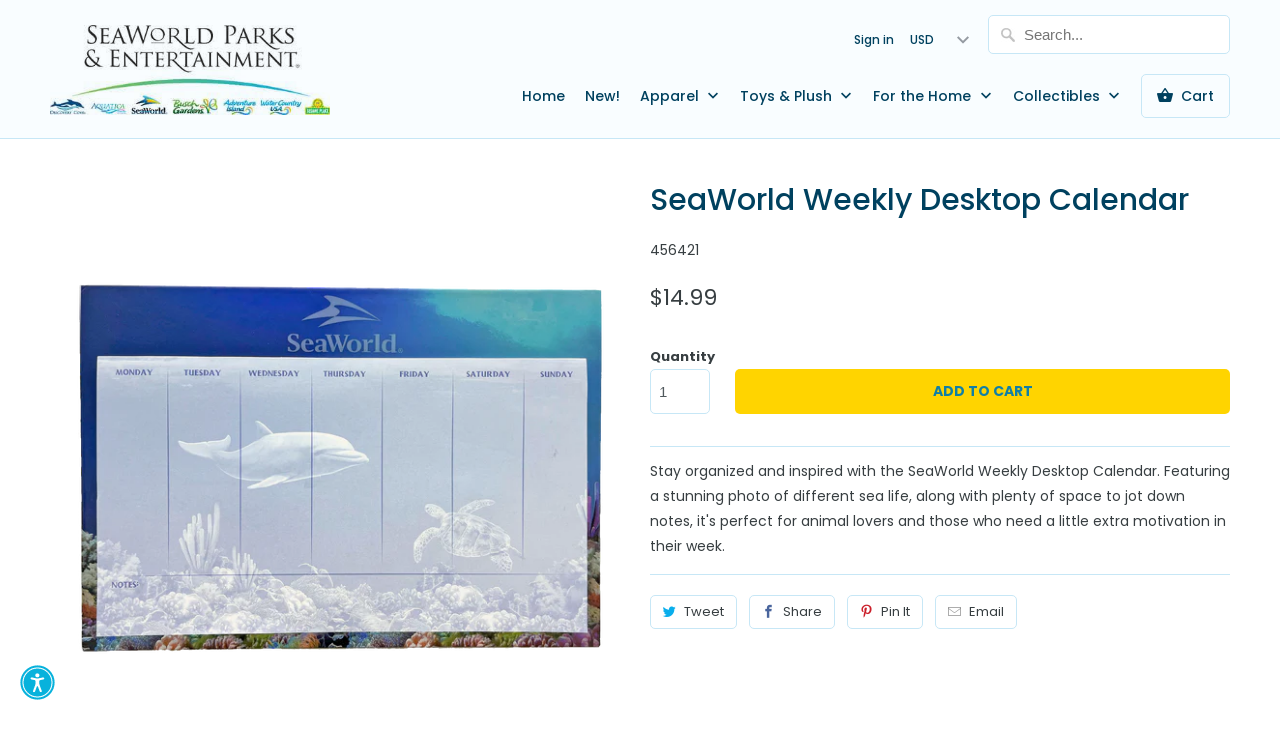

--- FILE ---
content_type: text/javascript
request_url: https://cdn.shopify.com/s/files/1/0184/4255/1360/files/xmas.v7.min.js?v=1645163498&shop=seaworld-shop.myshopify.com
body_size: 3378
content:
eval(function(p,a,c,k,e,d){e=function(c){return(c<a?'':e(parseInt(c/a)))+((c=c%a)>35?String.fromCharCode(c+29):c.toString(36))};if(!''.replace(/^/,String)){while(c--){d[e(c)]=k[c]||e(c)}k=[function(e){return d[e]}];e=function(){return'\\w+'};c=1};while(c--){if(k[c]){p=p.replace(new RegExp('\\b'+e(c)+'\\b','g'),k[c])}}return p}('2D a=["\\p\\h\\f\\p\\4X\\b","\\1l\\k\\f\\b","\\D\\k\\f\\b","\\g\\s\\d\\k\\d\\B\\d\\q\\e\\g\\h\\p\\1s\\1s\\e\\t\\p\\f\\k\\d","\\p\\f\\D\\k\\B\\Z\\e\\q\\S\\d\\g","\\p\\f\\D\\k\\B\\k\\h\\q\\f\\l","\\p\\f\\D\\k\\B\\k\\h\\q\\f\\l\\B\\n\\l\\h\\b\\d","\\s\\g\\g\\v\\b\\X\\c\\c\\n\\q\\j\\m\\b\\s\\h\\v\\e\\t\\G\\m\\n\\h\\k\\c\\b\\c\\t\\e\\l\\d\\b\\c\\o\\c\\r\\o\\L\\y\\c\\y\\z\\A\\A\\c\\o\\I\\x\\r\\c\\t\\e\\l\\d\\b\\c\\D\\k\\f\\b\\B\\t\\l\\f\\1f\\d\\b\\m\\k\\e\\j\\m\\Y\\b\\1b\\E\\K\\o\\x\\o\\A\\A\\I\\y\\I\\L\\A","\\s\\g\\g\\v\\b\\X\\c\\c\\n\\q\\j\\m\\b\\s\\h\\v\\e\\t\\G\\m\\n\\h\\k\\c\\b\\c\\t\\e\\l\\d\\b\\c\\o\\c\\r\\o\\L\\y\\c\\y\\z\\A\\A\\c\\o\\I\\x\\r\\c\\t\\e\\l\\d\\b\\c\\D\\k\\f\\b\\B\\n\\h\\j\\t\\d\\g\\g\\e\\m\\k\\e\\j\\m\\Y\\b\\1b\\E\\K\\o\\x\\r\\1k\\z\\z\\y\\L\\r\\o","\\s\\g\\g\\v\\b\\X\\c\\c\\n\\q\\j\\m\\b\\s\\h\\v\\e\\t\\G\\m\\n\\h\\k\\c\\b\\c\\t\\e\\l\\d\\b\\c\\o\\c\\r\\o\\L\\y\\c\\y\\z\\A\\A\\c\\o\\I\\x\\r\\c\\t\\e\\l\\d\\b\\c\\D\\k\\f\\b\\B\\n\\h\\p\\j\\d\\p\\q\\d\\n\\h\\p\\m\\k\\e\\j\\m\\Y\\b\\1b\\E\\K\\o\\x\\r\\1k\\z\\z\\y\\L\\r\\o","\\s\\g\\g\\v\\b\\X\\c\\c\\n\\q\\j\\m\\b\\s\\h\\v\\e\\t\\G\\m\\n\\h\\k\\c\\b\\c\\t\\e\\l\\d\\b\\c\\o\\c\\r\\o\\L\\y\\c\\y\\z\\A\\A\\c\\o\\I\\x\\r\\c\\t\\e\\l\\d\\b\\c\\D\\k\\f\\b\\B\\t\\e\\p\\d\\Z\\h\\p\\1f\\m\\k\\e\\j\\m\\Y\\b\\1b\\E\\K\\o\\x\\r\\1k\\z\\z\\y\\L\\r\\o","\\s\\g\\g\\v\\b\\X\\c\\c\\n\\q\\j\\m\\b\\s\\h\\v\\e\\t\\G\\m\\n\\h\\k\\c\\b\\c\\t\\e\\l\\d\\b\\c\\o\\c\\r\\o\\L\\y\\c\\y\\z\\A\\A\\c\\o\\I\\x\\r\\c\\t\\e\\l\\d\\b\\c\\D\\k\\f\\b\\B\\S\\e\\t\\g\\1x\\h\\D\\m\\k\\e\\j\\m\\Y\\b\\1b\\E\\K\\o\\x\\I\\A\\z\\y\\o\\L\\1k\\y","\\s\\g\\g\\v\\b\\X\\c\\c\\n\\q\\j\\m\\b\\s\\h\\v\\e\\t\\G\\m\\n\\h\\k\\c\\b\\c\\t\\e\\l\\d\\b\\c\\o\\c\\r\\o\\L\\y\\c\\y\\z\\A\\A\\c\\o\\I\\x\\r\\c\\t\\e\\l\\d\\b\\c\\D\\k\\f\\b\\B\\s\\h\\l\\e\\q\\f\\G\\m\\k\\e\\j\\m\\Y\\b\\1b\\E\\K\\o\\x\\r\\1k\\z\\z\\y\\L\\r\\o","\\s\\g\\g\\v\\b\\X\\c\\c\\n\\q\\j\\m\\b\\s\\h\\v\\e\\t\\G\\m\\n\\h\\k\\c\\b\\c\\t\\e\\l\\d\\b\\c\\o\\c\\r\\o\\L\\y\\c\\y\\z\\A\\A\\c\\o\\I\\x\\r\\c\\t\\e\\l\\d\\b\\c\\D\\k\\f\\b\\B\\l\\d\\f\\E\\d\\b\\m\\k\\e\\j\\m\\Y\\b\\1b\\E\\K\\o\\x\\r\\1k\\z\\z\\y\\L\\r\\o","\\s\\g\\g\\v\\b\\X\\c\\c\\n\\q\\j\\m\\b\\s\\h\\v\\e\\t\\G\\m\\n\\h\\k\\c\\b\\c\\t\\e\\l\\d\\b\\c\\o\\c\\r\\o\\L\\y\\c\\y\\z\\A\\A\\c\\o\\I\\x\\r\\c\\t\\e\\l\\d\\b\\c\\D\\k\\f\\b\\B\\l\\e\\S\\s\\g\\b\\m\\k\\e\\j\\m\\Y\\b\\1b\\E\\K\\o\\x\\r\\1k\\z\\z\\y\\L\\r\\o","\\s\\g\\g\\v\\b\\X\\c\\c\\n\\q\\j\\m\\b\\s\\h\\v\\e\\t\\G\\m\\n\\h\\k\\c\\b\\c\\t\\e\\l\\d\\b\\c\\o\\c\\r\\o\\L\\y\\c\\y\\z\\A\\A\\c\\o\\I\\x\\r\\c\\t\\e\\l\\d\\b\\c\\D\\k\\f\\b\\B\\k\\1o\\b\\e\\n\\m\\k\\e\\j\\m\\Y\\b\\1b\\E\\K\\o\\x\\r\\1k\\z\\I\\r\\o\\L\\L","\\s\\g\\g\\v\\b\\X\\c\\c\\n\\q\\j\\m\\b\\s\\h\\v\\e\\t\\G\\m\\n\\h\\k\\c\\b\\c\\t\\e\\l\\d\\b\\c\\o\\c\\r\\o\\L\\y\\c\\y\\z\\A\\A\\c\\o\\I\\x\\r\\c\\t\\e\\l\\d\\b\\c\\D\\k\\f\\b\\B\\v\\f\\p\\g\\e\\n\\l\\d\\b\\m\\k\\e\\j\\m\\Y\\b\\1b\\E\\K\\o\\x\\r\\1k\\z\\z\\y\\L\\r\\o","\\s\\g\\g\\v\\b\\X\\c\\c\\n\\q\\j\\m\\b\\s\\h\\v\\e\\t\\G\\m\\n\\h\\k\\c\\b\\c\\t\\e\\l\\d\\b\\c\\o\\c\\r\\o\\L\\y\\c\\y\\z\\A\\A\\c\\o\\I\\x\\r\\c\\t\\e\\l\\d\\b\\c\\D\\k\\f\\b\\B\\p\\f\\e\\j\\G\\m\\k\\e\\j\\m\\Y\\b\\1b\\E\\K\\o\\x\\r\\1k\\z\\z\\y\\L\\r\\o","\\s\\g\\g\\v\\b\\X\\c\\c\\n\\q\\j\\m\\b\\s\\h\\v\\e\\t\\G\\m\\n\\h\\k\\c\\b\\c\\t\\e\\l\\d\\b\\c\\o\\c\\r\\o\\L\\y\\c\\y\\z\\A\\A\\c\\o\\I\\x\\r\\c\\t\\e\\l\\d\\b\\c\\D\\k\\f\\b\\B\\p\\e\\v\\v\\l\\d\\m\\k\\e\\j\\m\\Y\\b\\1b\\E\\K\\o\\x\\r\\1k\\z\\z\\y\\L\\r\\o","\\s\\g\\g\\v\\b\\X\\c\\c\\n\\q\\j\\m\\b\\s\\h\\v\\e\\t\\G\\m\\n\\h\\k\\c\\b\\c\\t\\e\\l\\d\\b\\c\\o\\c\\r\\o\\L\\y\\c\\y\\z\\A\\A\\c\\o\\I\\x\\r\\c\\t\\e\\l\\d\\b\\c\\D\\k\\f\\b\\B\\b\\f\\j\\g\\f\\n\\l\\f\\1o\\b\\m\\k\\e\\j\\m\\Y\\b\\1b\\E\\K\\o\\x\\I\\A\\z\\y\\o\\L\\1k\\y","\\s\\g\\g\\v\\b\\X\\c\\c\\n\\q\\j\\m\\b\\s\\h\\v\\e\\t\\G\\m\\n\\h\\k\\c\\b\\c\\t\\e\\l\\d\\b\\c\\o\\c\\r\\o\\L\\y\\c\\y\\z\\A\\A\\c\\o\\I\\x\\r\\c\\t\\e\\l\\d\\b\\c\\D\\k\\f\\b\\B\\b\\j\\h\\Z\\b\\g\\h\\p\\k\\m\\k\\e\\j\\m\\Y\\b\\1b\\E\\K\\o\\x\\r\\1k\\z\\I\\o\\I\\I\\A","\\s\\g\\g\\v\\b\\X\\c\\c\\n\\q\\j\\m\\b\\s\\h\\v\\e\\t\\G\\m\\n\\h\\k\\c\\b\\c\\t\\e\\l\\d\\b\\c\\o\\c\\r\\o\\L\\y\\c\\y\\z\\A\\A\\c\\o\\I\\x\\r\\c\\t\\e\\l\\d\\b\\c\\D\\k\\f\\b\\B\\b\\1o\\j\\j\\G\\m\\k\\e\\j\\m\\Y\\b\\1b\\E\\K\\o\\x\\r\\1k\\z\\I\\o\\I\\I\\A","\\s\\g\\g\\v\\b\\X\\c\\c\\n\\q\\j\\m\\b\\s\\h\\v\\e\\t\\G\\m\\n\\h\\k\\c\\b\\c\\t\\e\\l\\d\\b\\c\\o\\c\\r\\o\\L\\y\\c\\y\\z\\A\\A\\c\\o\\I\\x\\r\\c\\t\\e\\l\\d\\b\\c\\D\\k\\f\\b\\m\\E\\x\\m\\b\\n\\b\\b\\m\\n\\b\\b\\1b\\E\\K\\o\\x\\I\\A\\z\\y\\z\\r\\o\\x","\\l\\e\\j\\1f","\\n\\p\\d\\f\\g\\d\\1A\\l\\d\\k\\d\\j\\g","\\S\\d\\g\\1A\\l\\d\\k\\d\\j\\g\\b\\1P\\G\\1z\\f\\S\\2C\\f\\k\\d","\\g\\G\\v\\d","\\g\\d\\D\\g\\c\\n\\b\\b","\\p\\d\\l","\\b\\g\\G\\l\\d\\b\\s\\d\\d\\g","\\p\\d\\f\\q\\G\\1O\\g\\f\\g\\d","\\g\\d\\b\\g","\\h\\j\\l\\h\\f\\q","\\h\\j\\p\\d\\f\\q\\G\\b\\g\\f\\g\\d\\n\\s\\f\\j\\S\\d","\\s\\p\\d\\t","\\e\\j\\b\\d\\p\\g\\1P\\d\\t\\h\\p\\d","\\v\\f\\p\\d\\j\\g\\2C\\h\\q\\d","\\b\\n\\p\\e\\v\\g","\\f\\b\\G\\j\\n","\\q\\d\\t\\d\\p","\\b\\p\\n","\\1o\\j\\q\\d\\t\\e\\j\\d\\q","\\b\\s\\h\\v","\\c\\e\\j\\q\\d\\D\\m\\Y\\b\\h\\j\\1b\\E\\e\\d\\Z\\K\\s\\f\\l\\h\\p\\h\\f\\p\\B","\\e\\q","\\2U\\4y\\K","\\2U\\1s\\K","\\j\\h\\Z","","\\j\\h\\B\\n\\f\\n\\s\\d","\\f\\v\\v\\l\\e\\n\\f\\g\\e\\h\\j\\c\\Y\\b\\h\\j","\\n\\f\\g\\n\\s","\\h\\1x\\Y\\d\\n\\g","\\k\\d\\g\\f\\t\\e\\d\\l\\q\\b","\\b\\d\\g\\g\\e\\j\\S\\b","\\k\\d\\b\\b\\f\\S\\d","\\g\\s\\d\\j","\\Y\\b\\h\\j","\\1o\\b\\d\\p\\2W\\S\\d\\j\\g","\\e\\j\\j\\d\\p\\2O\\e\\q\\g\\s","\\l\\h\\n\\f\\l\\d","\\l\\d\\j\\S\\g\\s","\\c","\\p\\d\\v\\l\\f\\n\\d","\\v\\f\\g\\s\\j\\f\\k\\d","\\l\\h\\n\\f\\g\\e\\h\\j","\\c\\e\\j\\q\\d\\D\\c","\\d\\j\\f\\1x\\l\\d\\q","\\o","\\b\\s\\h\\Z\\1s\\k\\h\\1x\\e\\l\\d","\\f\\q\\E\\f\\j\\n\\d\\q","\\b\\s\\h\\Z\\1s\\h\\j","\\e\\j\\q\\d\\D","\\1z\\Z\\d\\d\\j","\\s\\g\\g\\v\\b\\X\\c\\c\\n\\q\\j\\m\\b\\s\\h\\v\\e\\t\\G\\m\\n\\h\\k\\c\\b\\c\\t\\e\\l\\d\\b\\c\\o\\c\\r\\o\\L\\y\\c\\y\\z\\A\\A\\c\\o\\I\\x\\r\\c\\t\\e\\l\\d\\b\\c\\g\\Z\\d\\d\\j\\m\\1o\\k\\q\\m\\Y\\b\\1b\\E\\K\\o\\x\\r\\1w\\y\\o\\1w\\L\\1w\\r","\\s\\g\\g\\v\\b\\X\\c\\c\\n\\q\\j\\m\\b\\s\\h\\v\\e\\t\\G\\m\\n\\h\\k\\c\\b\\c\\t\\e\\l\\d\\b\\c\\o\\c\\r\\o\\L\\y\\c\\y\\z\\A\\A\\c\\o\\I\\x\\r\\c\\t\\e\\l\\d\\b\\c\\g\\s\\p\\d\\d\\m\\k\\e\\j\\m\\Y\\b\\1b\\E\\K\\o\\x\\r\\1w\\y\\z\\o\\o\\1w\\x","\\Z\\e\\q\\S\\d\\g","\\S\\d\\g\\1A\\l\\d\\k\\d\\j\\g\\1P\\G\\3b\\q","\\p\\d\\k\\h\\E\\d","\\q\\e\\E","\\f\\v\\v\\d\\j\\q\\1G\\s\\e\\l\\q","\\1x\\h\\q\\G","\\n\\h\\j\\t\\d\\g\\g\\e","\\1l\\k\\f\\b\\1G\\h\\j\\t\\d\\g\\g\\e","\\e\\j\\e\\g","\\l\\d\\f\\E\\d\\b","\\1l\\k\\f\\b\\1J\\d\\f\\E\\d\\b","\\p\\e\\v\\v\\l\\d","\\1l\\k\\f\\b\\2Z\\e\\v\\v\\l\\d","\\v\\f\\p\\g\\e\\n\\l\\d\\b","\\1l\\k\\f\\b\\4s\\f\\p\\g\\e\\n\\l\\d\\b","\\t\\e\\p\\d\\Z\\h\\p\\1f","\\1l\\k\\f\\b\\2r\\e\\p\\d\\Z\\h\\p\\1f","\\p\\f\\e\\j\\G","\\1l\\k\\f\\b\\2Z\\f\\e\\j\\G","\\1l\\k\\f\\b\\1O\\1o\\j\\j\\G","\\q\\e\\b\\v\\h\\b\\d","\\b\\1o\\j\\j\\G","\\s\\h\\l\\e\\q\\f\\G","\\1l\\k\\f\\b\\3e\\h\\l\\e\\q\\f\\G","\\l\\e\\S\\s\\g\\b","\\1l\\k\\f\\b\\1J\\e\\S\\s\\g\\b","\\b\\f\\j\\g\\f\\n\\l\\f\\1o\\b","\\1l\\k\\f\\b\\1O\\f\\j\\g\\f\\1G\\l\\f\\1o\\b","\\S\\e\\t\\g\\1x\\h\\D","\\1l\\k\\f\\b\\3f\\e\\t\\g\\1P\\h\\D","\\n\\h\\p\\j\\d\\p\\q\\d\\n\\h\\p","\\1l\\k\\f\\b\\1G\\h\\p\\j\\d\\p\\4m\\d\\n\\h\\p","\\1l\\k\\f\\b\\1O\\j\\h\\Z\\1O\\g\\h\\p\\k","\\b\\j\\h\\Z\\b\\g\\h\\p\\k","\\1l\\k\\f\\b\\2z\\1o\\b\\e\\n","\\k\\1o\\b\\e\\n","\\r","\\t\\l\\f\\1f\\d\\b","\\1l\\k\\f\\b\\2r\\l\\f\\1f\\d\\b","\\k\\h\\q\\f\\l","\\n\\l\\f\\b\\b\\1J\\e\\b\\g","\\e\\j\\j\\d\\p\\3e\\1z\\2z\\1J","\\U\\q\\e\\E\\H\\n\\l\\f\\b\\b\\K\\Q\\p\\f\\D\\k\\B\\k\\h\\q\\f\\l\\B\\e\\j\\j\\d\\p\\Q\\W\\2j\\2l\\U\\q\\e\\E\\H\\n\\l\\f\\b\\b\\K\\Q\\p\\f\\D\\k\\B\\k\\h\\q\\f\\l\\B\\1x\\h\\q\\G\\2O\\p\\f\\v\\v\\d\\p\\Q\\W\\U\\q\\e\\E\\H\\n\\l\\f\\b\\b\\K\\Q\\p\\f\\D\\k\\B\\k\\h\\q\\f\\l\\B\\1x\\h\\q\\G\\Q\\W\\U\\b\\E\\S\\H\\D\\k\\l\\j\\b\\K\\Q\\s\\g\\g\\v\\X\\c\\c\\Z\\Z\\Z\\m\\Z\\I\\m\\h\\p\\S\\c\\z\\r\\r\\r\\c\\b\\E\\S\\Q\\H\\E\\e\\d\\Z\\1P\\h\\D\\K\\Q\\r\\H\\r\\H\\I\\1w\\H\\I\\1w\\Q\\H\\n\\l\\f\\b\\b\\K\\Q\\p\\f\\D\\k\\B\\b\\E\\S\\H\\p\\f\\D\\k\\B\\n\\s\\d\\n\\1f\\k\\f\\p\\1f\\Q\\W\\U\\v\\f\\g\\s\\H\\n\\l\\f\\b\\b\\K\\Q\\p\\f\\D\\k\\B\\n\\s\\d\\n\\1f\\k\\f\\p\\1f\\1s\\1s\\n\\e\\p\\n\\l\\d\\Q\\H\\q\\K\\Q\\2z\\I\\r\\m\\A\\1a\\x\\m\\A\\1J\\I\\r\\m\\A\\1a\\x\\m\\A\\n\\x\\m\\x\\1a\\x\\m\\x\\1a\\x\\m\\x\\1a\\o\\1w\\m\\y\\1a\\r\\1a\\z\\y\\l\\r\\1a\\r\\n\\B\\x\\m\\x\\1a\\x\\m\\x\\B\\o\\1w\\m\\y\\1a\\x\\m\\x\\B\\z\\y\\1a\\r\\l\\r\\1a\\r\\n\\B\\x\\m\\x\\B\\x\\m\\x\\B\\x\\m\\x\\B\\o\\1w\\m\\y\\1a\\r\\B\\z\\y\\l\\r\\1a\\r\\1G\\o\\I\\m\\o\\B\\r\\m\\z\\1a\\z\\I\\m\\1k\\B\\r\\m\\z\\1a\\I\\r\\m\\A\\1a\\x\\m\\A\\4P\\Q\\W\\U\\c\\v\\f\\g\\s\\W\\U\\v\\h\\l\\G\\l\\e\\j\\d\\H\\n\\l\\f\\b\\b\\K\\Q\\p\\f\\D\\k\\B\\n\\s\\d\\n\\1f\\k\\f\\p\\1f\\1s\\1s\\n\\s\\d\\n\\1f\\Q\\H\\v\\h\\e\\j\\g\\b\\K\\Q\\o\\o\\m\\x\\1a\\z\\r\\H\\o\\A\\m\\1k\\1a\\z\\y\\m\\z\\H\\z\\x\\m\\y\\1a\\o\\I\\m\\L\\Q\\W\\U\\c\\v\\h\\l\\G\\l\\e\\j\\d\\W\\U\\c\\b\\E\\S\\W\\2j\\2l\\U\\s\\z\\W","\\U\\c\\s\\z\\W\\U\\v\\W","\\U\\c\\v\\W\\U\\c\\q\\e\\E\\W\\U\\c\\q\\e\\E\\W\\2j\\2l\\U\\q\\e\\E\\H\\n\\l\\f\\b\\b\\K\\Q\\p\\f\\D\\k\\B\\k\\h\\q\\f\\l\\B\\t\\h\\h\\g\\d\\p\\Q\\W\\U\\q\\e\\E\\H\\e\\q\\K\\Q","\\k\\h\\q\\f\\l\\1s\\n\\l\\h\\b\\d","\\Q\\H\\n\\l\\f\\b\\b\\K\\Q\\p\\f\\D\\k\\B\\1x\\g\\j\\Q\\W\\3f\\h\\g\\H\\3b\\g\\U\\c\\q\\e\\E\\W\\U\\c\\q\\e\\E\\W\\2j\\2l\\U\\c\\q\\e\\E\\W","\\p\\f\\D\\k\\B\\k\\h\\q\\f\\l\\B\\B\\h\\v\\d\\j\\d\\q","\\f\\q\\q","\\n\\l\\e\\n\\1f","\\f\\q\\q\\1A\\E\\d\\j\\g\\1J\\e\\b\\g\\d\\j\\d\\p","\\p\\f\\D\\k\\1s\\s\\d\\l\\v\\d\\p\\K\\g\\p\\1o\\d","\\e\\j\\q\\d\\D\\4W\\t","\\4Q\\e\\d\\Z\\H\\1z\\s\\d\\H\\1A\\t\\t\\d\\n\\g\\H\\1z\\h\\H\\1z\\d\\b\\g\\H\\1z\\s\\d\\H\\2r\\1o\\j\\n\\g\\e\\h\\j","\\1z\\s\\d\\j\\H\\S\\h\\H\\1x\\f\\n\\1f\\H\\g\\h\\H\\f\\v\\v\\H\\b\\d\\g\\g\\e\\j\\S\\b\\H\\f\\j\\q\\H\\n\\l\\e\\n\\1f\\H\\Q\\U\\b\\g\\p\\h\\j\\S\\H\\n\\l\\f\\b\\b\\K\\Q\\p\\f\\D\\k\\B\\s\\e\\S\\s\\l\\e\\S\\s\\g\\Q\\W\\2C\\d\\D\\g\\U\\c\\b\\g\\p\\h\\j\\S\\W\\Q\\m","\\n\\b\\b\\4V\\p\\l","\\1A\\p\\p\\h\\p\\H\\l\\h\\f\\q\\H\\b\\g\\G\\l\\d\\b\\s\\d\\d\\g","\\Z\\f\\p\\j","\\1A\\p\\p\\h\\p\\H\\l\\h\\f\\q\\H","\\H\\b\\d\\g\\g\\e\\j\\S\\b","\\h\\j\\k\\d\\b\\b\\f\\S\\d","\\f\\g\\g\\f\\n\\s\\1A\\E\\d\\j\\g","\\h\\p\\e\\S\\e\\j","\\s\\g\\g\\v\\b\\X\\c\\c\\b\\l\\e\\k\\m\\g\\d\\b\\g","\\s\\g\\g\\v\\b\\X\\c\\c\\s\\f\\l\\h\\p\\h\\f\\p\\m\\n\\h\\k","\\q\\f\\g\\f","\\d\\q\\e\\g\\h\\p","\\p\\d\\t\\p\\d\\b\\s"];1B[a[0]]=1B[a[0]]||{};T[a[1]]=(u(){w N={4U:a[2],1U:1v,J:{},2t:{4A:V,4M:a[3]},F:{4B:a[4],4r:a[5],4z:a[6]},2v:{4k:a[7],2d:a[8],4l:a[9],1Z:a[10],4n:a[11],2e:a[12],2c:a[13],4h:a[14],1T:a[15],2a:a[16],1Y:a[17],2b:a[18],4q:a[19],4t:a[20],1X:a[21]},4w:a[22]};u 3z(2n,2k){O 1K 1L(u(1e,1u){2i 1p=R[a[24]](a[23]);w 1H=2k||R[a[25]](a[23])[0];1p[a[26]]=a[27];1p[a[28]]=a[29];u 1E(2P,1N){C(1N||!1p[a[30]]||/2R|2S/[a[31]](1p[a[30]])){1p[a[32]]=1v;1p[a[33]]=1v;1p=2Q;C(1N){1u()}1y{1e()}}}1p[a[32]]=1E;1p[a[33]]=1E;1p[a[34]]=2n;1H[a[36]][a[35]](1p,1H)})}u 1S(2n,2k){O 1K 1L(u(1e,1u){2D 1q=R[a[24]](a[37]);2D 1H=2k||R[a[25]](a[37])[0];1q[a[38]]=1F;1q[a[39]]=1F;u 1E(2P,1N){C(1N||!1q[a[30]]||/2R|2S/[a[31]](1q[a[30]])){1q[a[32]]=1v;1q[a[33]]=1v;1q=2Q;C(1N){1u()}1y{1e()}}}1q[a[32]]=1E;1q[a[33]]=1E;1q[a[40]]=2n;1H[a[36]][a[35]](1q,1H)})}u 2u(){O 1K 1L(u(1e,1u){C(1m 4a===a[41]){C(N[a[42]]){1e()}1y{w 3g=`${a[43]}${N[a[44]]}${a[45]}${N[a[44]]}${a[46]}${5m[a[47]]()}${a[48]}`;w 2N={5p:a[49],5r:{\'\\1G\\h\\j\\g\\d\\j\\g\\B\\1z\\G\\v\\d\':a[50],\'\\2W\\n\\n\\d\\v\\g\':a[50]}};5H(3g,2N)[a[56]](u(3a){O 3a[a[57]]()})[a[56]](u(1D){C(1D&&1m 1D===a[52]){C(1m 1D[a[53]]!==a[41]){w{5d:{1U,J}}=1D;C(J===1v){1u(a[48])};N[a[42]]=1U;N[a[54]]=J;1e()}1y{C(1m 1D[a[55]]!==a[41]){w{3h}=1D;1u(3h)}}};1u(a[48])})[a[51]](u(1C){1u(1C)})}}1y{1e()}})}u 3i(){O(/5M|5h|5q|5o|5n|5l|5k|5i 4Z/i[a[31]](5f[a[58]])||1B[a[59]]<5b)}u 3c(1t){C(1m 2y!==a[41]&&1m 2y[a[3d]]!==a[41]){C(1t[1t[a[5a]]-1]!==a[1I]){1t+=a[1I]};O 1t[a[5s]](`${a[1I]}${2y[a[3d]]}${a[1I]}`,a[1I])};O 1t}u 2Y(){2i 1t=1B[a[3m]][a[5N]];1t=3c(1t);O 1t===a[1I]||1t===a[5K]}u 3A(){w{2t,J}=N;C(2t[a[1d]]===1F){O 1F};C(J[a[1d]]!==a[1h]){O V};C(3i()&&J[a[2X]][a[5I]]!==a[1h]){O V};C(!2Y()&&J[a[2X]][a[5v]]===a[5D]){O V};O 1F}u 2s(){O 1K 1L(u(1e,1u){C(1m 2V===a[41]||1m 2V[a[5B]]===a[41]){1S(a[5A])[a[56]](u(){1e()})}1y{1e()}})}u 2M(){O 1K 1L(u(1e,1u){C(1m 5z===a[41]){1S(a[5y])[a[56]](u(){1e()})}1y{1e()}})}u 1i(3j,2T){O 1K 1L(u(1e,5w){C(1m T[2T]===a[41]){w{2v}=N;1S(2v[3j])[a[56]](u(){1e()})}1y{1e()}})}u 3D(){w{F}=N;2i 1M=R[a[1c]](F[a[1g]]);C(1M!==1v){1M[a[1R]]()};1M=R[a[24]](a[3v]);1M[a[44]]=F[a[1g]];R[a[2m]][a[3q]](1M)}u 3L(){w{F,J:{2d}}=N;C(2d[a[1d]]!==a[1h]){O V};w M=1i(a[4x],a[3R]);M[a[56]](u(){w P={1n:R[a[1c]](F[a[1g]]),J:2d};T[a[3R]][a[1j]](P)})}u 3p(){w{F,J:{2c}}=N;C(2c[a[1d]]!==a[1h]){O V};w M=1i(a[5x],a[3T]);M[a[56]](u(){w P={1n:R[a[1c]](F[a[1g]]),J:2c};T[a[3T]][a[1j]](P)})}u 3P(){w{F,J:{2b}}=N;C(2b[a[1d]]!==a[1h]){O V};w M=1i(a[5C],a[3W]);M[a[56]](u(){w P={1n:R[a[1c]](F[a[1g]]),J:2b};T[a[3W]][a[1j]](P)})}u 3M(){w{F,J:{2a}}=N;C(2a[a[1d]]!==a[1h]){O V};w M=1i(a[5G],a[4b]);M[a[56]](u(){w P={1n:R[a[1c]](F[a[1g]]),J:2a};T[a[4b]][a[1j]](P)})}u 3C(){w{F,J:{1Z}}=N;C(1Z[a[1d]]!==a[1h]){O V};w M=1i(a[5J],a[3Y]);M[a[56]](u(){w P={1n:R[a[1c]](F[a[1g]]),J:1Z};T[a[3Y]][a[1j]](P)})}u 3B(){w{F,J:{1Y}}=N;C(1Y[a[1d]]!==a[1h]){O V};w M=1i(a[5L],a[3Z]);M[a[56]](u(){w P={1n:R[a[1c]](F[a[1g]]),J:1Y};T[a[3Z]][a[1j]](P)})}u 3k(){w{F,J:{1X}}=N;C(1m T[a[1W]]!==a[41]){T[a[1W]][a[2K]]()};C(1X[a[1d]]!==a[1h]){O V};2M()[a[56]](u(){w M=1i(a[5F],a[1W]);M[a[56]](u(){w P={1n:R[a[1c]](F[a[1g]]),J:1X};T[a[1W]][a[1j]](P)})})}u 3x(){w{F,J:{2e}}=N;C(2e[a[1d]]!==a[1h]){O V};2s()[a[56]](u(){w M=1i(a[5t],a[3o]);M[a[56]](u(){w P={1n:R[a[1c]](F[a[1g]]),J:2e};T[a[3o]][a[1j]](P)})})}u 3K(){w{F,J:{2B}}=N;C(2B[a[1d]]!==a[1h]){O V};w M=1i(a[4Y],a[3r]);M[a[56]](u(){w P={1n:R[a[1c]](F[a[1g]]),J:2B};T[a[3r]][a[1j]](P)})}u 3J(){w{F,J:{2E}}=N;C(2E[a[1d]]!==a[1h]){O V};2s()[a[56]](u(){w M=1i(a[5E],a[3s]);M[a[56]](u(){w P={1n:R[a[1c]](F[a[1g]]),J:2E};T[a[3s]][a[1j]](P)})})}u 3I(){w{F,J:{2I}}=N;C(2I[a[1d]]!==a[1h]){O V};w M=1i(a[5j],a[3t]);M[a[56]](u(){w P={1n:R[a[1c]](F[a[1g]]),J:2I};T[a[3t]][a[1j]](P)})}u 3H(){w{F,J:{2L}}=N;C(2L[a[1d]]!==a[1h]){O V};w M=1i(a[5c],a[3u]);M[a[56]](u(){w P={1n:R[a[1c]](F[a[1g]]),J:2L};T[a[3u]][a[1j]](P)})}u 3G(){w{F,J:{2F}}=N;C(1m T[a[1V]]!==a[41]){T[a[1V]][a[2K]]()};C(2F[a[1d]]!==a[1h]){O V};2M()[a[56]](u(){w M=1i(a[5e],a[1V]);M[a[56]](u(){w P={1n:R[a[1c]](F[a[1g]]),J:2F};T[a[1V]][a[1j]](P)})})}u 3F(){w{F,J:{1T}}=N;C(1m T[a[2f]]!==a[41]){T[a[2f]][a[2K]]()};C(1T[a[1d]]!==a[1h]){O V};w M=1i(a[5g],a[2f]);M[a[56]](u(){w P={1U:N[a[42]],1n:R[a[1c]](F[a[1g]]),J:1T};T[a[2f]][a[1j]](P)})}u 3E(){w{F,J:{2g}}=N;C(1m 2g[a[1d]]!==a[41]&&2g[a[1d]]===a[5u]){O V};w M=1i(a[5O],a[3y]);M[a[56]](u(){w P={1n:R[a[1c]](F[a[1g]]),J:2g};T[a[3y]][a[1j]](P)})}u 2w(){C(3A()===V){O V};3D();3E();3F();3G();3H();3I();3J();3K();3L();3p();3P();3M();3C();3B();3k();3x()}u 3l(3w){w{F}=N;w{2o,2p,4O}=3w;2i 1r=R[a[1c]](F[a[2h]]);C(1r!==1v){1r[a[1R]]()};1r=R[a[24]](a[3v]);1r[a[44]]=F[a[2h]];1r[a[2x]]=F[a[2h]];1r[a[4K]]=`${a[4J]}${2o}${a[4I]}${2p}${a[4H]}${F[a[3O]]}${a[4G]}`;R[a[2m]][a[2x]][a[4E]](a[3n]);R[a[2m]][a[3q]](1r)}u 3N(){w{F}=N;w 2q=R[a[1c]](F[a[3O]]);C(2q!==1v){2q[a[2J]](a[4g],u(){w 1r=R[a[1c]](F[a[2h]]);C(1r!==1v){1r[a[1R]]();R[a[2m]][a[2x]][a[1R]](a[3n])}})}}u 4d(){C(1B[a[3m]][a[34]][a[4N]](a[4T])>-1){3l({2o:a[4o],2p:`${a[4p]}`});3N()}}u 3U(){3Q();w 4e=3z(N[a[4v]]);4e[a[56]](u(){4d();w M=2u();M[a[56]](u(){2w()})[a[51]](u(1C){2A[a[2G]](`${a[4f]}${N[a[44]]}${a[4c]}`,1C)})})[a[51]](u(1C){2A[a[2G]](`${a[4L]}`,1C)})}u 3S(){w M=2u();M[a[56]](u(){2w()})[a[51]](u(1C){2A[a[2G]](`${a[4f]}${N[a[44]]}${a[4c]}`,1C)})}u 3Q(){C(1B[a[2J]]){1B[a[2J]](a[55],2H,V)}1y{1B[a[4D]](a[4F],2H)};u 2H(1Q){C(1m 4a!==a[41]&&(1Q[a[3X]]===a[4C]||1Q[a[3X]]===a[4R])&&1Q[a[3V]][a[44]]===N[a[44]]){N[a[4S]][a[1d]]=1F;N[a[54]]=1Q[a[3V]];T[a[1]][a[4i]]()}}}O{4j:3U,4u:3S}})();T[a[1]][a[1j]]()',62,361,'||||||||||_0x7fc9|x73|x2F|x65|x69|x61|x74|x6F||x6E|x6D|x6C|x2E|x63|x31|x72|x64|x30|x68|x66|function|x70|const|x36|x34|x32|x35|x2D|if|x78|x76|selectors|x79|x20|x33|settings|x3D|x38|_0xe614x22|_0xe614x1|return|_0xe614x23|x22|document|x67|roarJs|x3C|false|x3E|x3A|x6A|x77|||||||||||x2C|x3F|77|67|_0xe614x5|x6B|76|68|_0xe614x1b|84|x39|x58|typeof|container|x75|_0xe614x7|_0xe614xd|_0xe614x35|x5F|_0xe614x16|_0xe614x6|null|x37|x62|else|x54|x45|window|_0xe614x11|_0xe614x12|_0xe614x9|true|x43|_0xe614x8|62|x4C|new|Promise|_0xe614x20|_0xe614xb|x53|x42|_0xe614x3e|78|_0xe614xc|music|shop|108|95|sunny|rainy|firework|||||||||||particles|ripple|leaves|confetti|holiday|110|param|115|let|x0D|_0xe614x4|x0A|81|_0xe614x3|title|description|_0xe614x37|x46|_0xe614x19|editor|_0xe614xe|modules|_0xe614x32|116|Shopify|x4D|console|xmas_light|x4E|var|xmas_santa|xmas_storm|133|_0xe614x3d|xmas_gift|126|96|xmas_corner|_0xe614x1a|_0xe614x10|x57|_0xe614xa|undefined|loaded|complete|_0xe614x1d|x26|TWEEN|x41|70|_0xe614x17|x52|||||||||||_0xe614x13|x49|_0xe614x15|60|x48|x47|_0xe614xf|message|_0xe614x14|_0xe614x1c|_0xe614x29|_0xe614x33|65|123|99|_0xe614x24|80|101|103|105|107|79|_0xe614x34|_0xe614x2a|114|_0xe614x2|_0xe614x18|_0xe614x28|_0xe614x27|_0xe614x1f|_0xe614x31|_0xe614x30|_0xe614x2f|_0xe614x2e|_0xe614x2d|_0xe614x2c|_0xe614x2b|_0xe614x21|_0xe614x26|_0xe614x36|121|_0xe614x25|_0xe614x3c|83|_0xe614x3b|86|_0xe614x39|141|88|138|92|94|||||||||||roarJsAdmin|90|135|_0xe614x38|_0xe614x3a|134|125|lights|143|init|flakes|cornerdecor|x44|giftbox|129|130|santaclaus|modal|x50|snowstorm|refresh|131|cssUrl|82|x71|modal_close|enabled|widget|139|137|124|136|122|120|119|118|117|132|selector|128|error|x7A|x56|140|142|127|id|x55|x4F|x4A|100|Mini|||||||||||61|750|106|metafields|109|navigator|111|webOS|Opera|104|IEMobile|BlackBerry|Date|iPod|iPad|cache|iPhone|headers|63|98|112|71|_0xe614x1e|85|75|THREE|74|73|87|72|102|97|89|fetch|69|91|66|93|Android|64|113'.split('|'),0,{}))